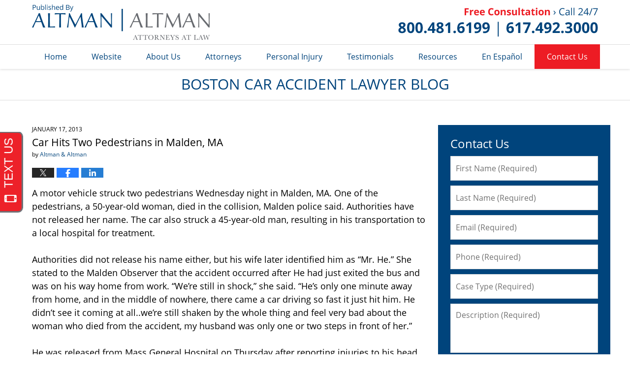

--- FILE ---
content_type: text/javascript
request_url: https://invitation.apexchat.com/api/invitations/ping?company=altmanblogs&ecid=MQ0Ful6J8FYllbKoTIGJe50OPbOyOLxAH9y/bbVM5ub04Kgg/PUNHpQ=&visitorId=0&agentAliasId=10516&operatorId=0&profileId=800254&chatId=null&invitationVersion=2&chatMode=2&originalReferrer=
body_size: -50
content:
PingResponse=1859677975


--- FILE ---
content_type: application/x-javascript
request_url: https://www.bostoncaraccidentlawyerblog.com/jresources/v/20200916215814/js/site.min.js
body_size: 1977
content:
!function(e){var t={};function n(a){if(t[a])return t[a].exports;var r=t[a]={i:a,l:!1,exports:{}};return e[a].call(r.exports,r,r.exports,n),r.l=!0,r.exports}n.m=e,n.c=t,n.d=function(e,t,a){n.o(e,t)||Object.defineProperty(e,t,{enumerable:!0,get:a})},n.r=function(e){"undefined"!=typeof Symbol&&Symbol.toStringTag&&Object.defineProperty(e,Symbol.toStringTag,{value:"Module"}),Object.defineProperty(e,"__esModule",{value:!0})},n.t=function(e,t){if(1&t&&(e=n(e)),8&t)return e;if(4&t&&"object"==typeof e&&e&&e.__esModule)return e;var a=Object.create(null);if(n.r(a),Object.defineProperty(a,"default",{enumerable:!0,value:e}),2&t&&"string"!=typeof e)for(var r in e)n.d(a,r,function(t){return e[t]}.bind(null,r));return a},n.n=function(e){var t=e&&e.__esModule?function(){return e.default}:function(){return e};return n.d(t,"a",t),t},n.o=function(e,t){return Object.prototype.hasOwnProperty.call(e,t)},n.p="",n(n.s=0)}([function(e,t,n){"use strict";n.r(t);var a=jQuery,r={topOffset:0,level:{min:320,lvl2:750,lvl3:920,max:1200},init:function(){this.topNumbersOffset=a("#top-numbers-v3").is(":visible")?a("#top-numbers-v3").outerHeight():0,this.headerOffset="fixed"===a("#header").css("position")?a("#header").outerHeight():0,this.topOffset=this.topNumbersOffset+this.headerOffset},update:function(){this.init()}},s=function(){a(".jwpw_connect").each(function(e,t){var n=a(t);n.find(".description")[0]||n.find(".widget-content")[0]||n.find("a").wrapAll('<div class="description"><div class="connect-icons"></div></div>')}),a(".jwpw_connect").addClass("social-7")},o=function(){var e=a('iframe[src*="youtube"]'),t=a(".responsive-video-list");e.each(function(e,t){var n=a(t),r=n.parent(),s=n.attr("class");r.hasClass("video-wrapper")||n.wrap('<div class="video-wrapper" />'),void 0!==s&&""!==s&&(n.parent().addClass(s),n.removeClass())}),t.length&&(t.each(function(e,t){t.querySelector("a").className+=" -active"}),t.on("click","a",function(e){e.preventDefault();var t=e.delegateTarget,n=t.querySelector(".featured-video iframe"),r=e.currentTarget;a(t.querySelectorAll("a")).each(function(e,t){a(t).removeClass("-active")}),n.src=r.href,r.className+=" -active"}))},i=function(e){e.length&&enquire.register("screen and (min-width: ".concat(r.level.lvl2/16,"em)"),{match:function(){e.removeClass("-disabled").slick({arrows:!1,autoplay:!0,autoplaySpeed:5e3,speed:1500,fade:!0,pauseOnFocus:!1,pauseOnHover:!1,useTransform:!1})},unmatch:function(){e.addClass("-disabled").slick("unslick")}})},c={getHighest:function(e){var t=0,n=null;return a(e).each(function(e,r){var s=a(r).height();s>t&&(t=s,n=r)}),a(n).outerHeight()},getRandom:function(e,t){var n=Math.random()*(t-e+1);return Math.floor(n+e)},onResize:function(e){var t,n=arguments.length>1&&void 0!==arguments[1]?arguments[1]:250;a(window).on("resize",function(){clearTimeout(t),t=setTimeout(e,n)})}},l=function(e){var t=a(e);window.innerWidth>=r.level.lvl2?setTimeout(function(){t.slick("slickPlay")},c.getRandom(1e3,4e3)):t.slick("slickPause")},u=function(e){e.each(function(e,t){l(t)})},d=function(e){e.length&&enquire.register("screen",{match:function(){e.slick({speed:150,autoplay:!0,autoplaySpeed:4e3,slidesToShow:6,swipeToSlide:!0,variableWidth:!0,pauseOnFocus:!1,pauseOnHover:!1,arrows:!0,prevArrow:'<span class="slick-prev"><span>‹</span></span>',nextArrow:'<span class="slick-next"><span>›</span></span>',responsive:[{breakpoint:r.level.max,settings:{slidesToShow:4}},{breakpoint:r.level.lvl3,settings:{slidesToShow:3}},{breakpoint:r.level.lvl2,settings:{autoplay:!1,slidesToShow:2}}]}),c.onResize(function(){u(e)}),e.each(function(e,t){l(t);var n=$(t),a=n.parent().attr("class"),r=a.indexOf("-max-"),s=r>=0?parseInt(a.substring(r+5,r+6),10):6;s&&n.slick("slickSetOption","slidesToShow",s,!0)})},unmatch:function(){e.slick("unslick")}})},p=function(e){e.length&&enquire.register("screen",{match:function(){e.addClass("cyler-script-loaded"),e.find(".w-cycler-wrapper-items").slick({arrows:!0,prevArrow:$(".w-cycler-prev").html("<span>‹</span>"),nextArrow:$(".w-cycler-next").html("<span>›</span>"),dots:!0,appendDots:$(".w-cycler-pager"),autoplay:!0,autoplaySpeed:6e3,fade:!0,pauseOnFocus:!1,pauseOnHover:!1})},unmatch:function(){e.find(".w-cycler-wrapper-items").slick("unslick")}})},f=function(){a.getScript("/jshared/jslibs/slick/1.8.0.min.js").done(function(){i(a(".banner.-slideshow")),d(a(".swipeable .swipeable-items")),p(a(".w-cycler-v2"))})},v=function(e,t){var n=a("#".concat(t.targetSection));n.hasClass("-collapsed")?(e.html(t.expandedText),e.addClass("-expanded"),n.removeClass("-collapsed"),n.addClass("-expanded")):(e.html(t.collapsedText),e.removeClass("-expanded"),n.removeClass("-expanded"),n.addClass("-collapsed"),t.goTo&&(r.update(),a("html, body").scrollTop(a(t.goTo).offset().top-r.topOffset)))},h=function(){var e=a(".expander");e.length&&e.each(function(e,t){var n=a(t),r={expandedText:n.data("expandedText")||"Show Less",collapsedText:n.html(),targetSection:n.data("target"),goTo:n.attr("href")};n.on("click",function(e){e.preventDefault(),v(n,r)})})},m=function(){a("body.home")[0]&&enquire.register("screen and (max-width: 57.4375em)",{match:function(){a(".cf-wrapper .justia_contact_form").prependTo(".secondary-sidebar")}}).register("screen and (min-width: 57.5em)",{match:function(){a(".sidebar .justia_contact_form").appendTo(".banner-wrapper .cf-wrapper")}})};a(document).ready(function(){r.init(),s(),o(),f(),h(),m()})}]);